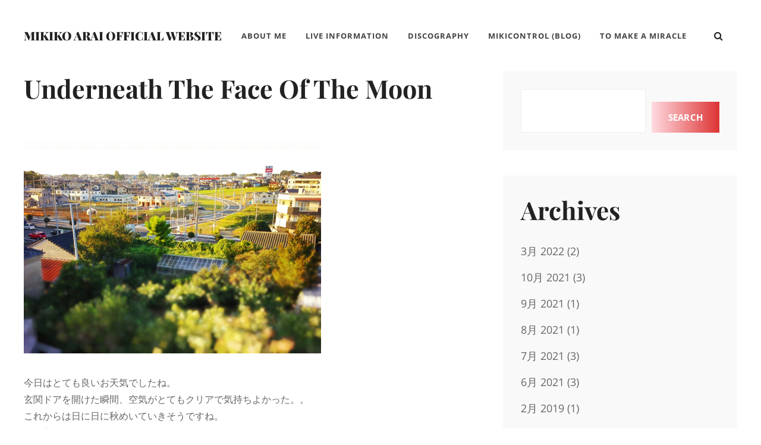

--- FILE ---
content_type: text/html; charset=UTF-8
request_url: https://tmam.info/underneath_the_face_of_the_moon/
body_size: 70363
content:
<!DOCTYPE html><html lang="ja"><head><meta charset="UTF-8"><meta name="viewport" content="width=device-width, initial-scale=1"><link rel="profile" href="http://gmpg.org/xfn/11"><title>Underneath The Face Of The Moon &#8211; Mikiko Arai Official Website</title><meta name='robots' content='max-image-preview:large' /><link rel='dns-prefetch' href='//webfonts.sakura.ne.jp' /><link href='https://fonts.gstatic.com' crossorigin rel='preconnect' /><link rel="alternate" type="application/rss+xml" title="Mikiko Arai Official Website &raquo; フィード" href="https://tmam.info/feed/" /><link rel="alternate" type="application/rss+xml" title="Mikiko Arai Official Website &raquo; コメントフィード" href="https://tmam.info/comments/feed/" /><link rel="alternate" type="application/rss+xml" title="Mikiko Arai Official Website &raquo; Underneath The Face Of The Moon のコメントのフィード" href="https://tmam.info/underneath_the_face_of_the_moon/feed/" /><link rel="alternate" title="oEmbed (JSON)" type="application/json+oembed" href="https://tmam.info/wp-json/oembed/1.0/embed?url=https%3A%2F%2Ftmam.info%2Funderneath_the_face_of_the_moon%2F" /><link rel="alternate" title="oEmbed (XML)" type="text/xml+oembed" href="https://tmam.info/wp-json/oembed/1.0/embed?url=https%3A%2F%2Ftmam.info%2Funderneath_the_face_of_the_moon%2F&#038;format=xml" /><style id='wp-img-auto-sizes-contain-inline-css' type='text/css'>img:is([sizes=auto i],[sizes^="auto," i]){contain-intrinsic-size:3000px 1500px}
/*# sourceURL=wp-img-auto-sizes-contain-inline-css */</style><link rel='stylesheet' id='pt-cv-public-style-css' href='https://tmam.info/wp/wp-content/cache/autoptimize/autoptimize_single_2c4b48aec258405bb81139cf4cffb071.php?ver=4.2.1' type='text/css' media='all' /><style id='wp-emoji-styles-inline-css' type='text/css'>img.wp-smiley, img.emoji {
		display: inline !important;
		border: none !important;
		box-shadow: none !important;
		height: 1em !important;
		width: 1em !important;
		margin: 0 0.07em !important;
		vertical-align: -0.1em !important;
		background: none !important;
		padding: 0 !important;
	}
/*# sourceURL=wp-emoji-styles-inline-css */</style><style id='wp-block-library-inline-css' type='text/css'>:root{--wp-block-synced-color:#7a00df;--wp-block-synced-color--rgb:122,0,223;--wp-bound-block-color:var(--wp-block-synced-color);--wp-editor-canvas-background:#ddd;--wp-admin-theme-color:#007cba;--wp-admin-theme-color--rgb:0,124,186;--wp-admin-theme-color-darker-10:#006ba1;--wp-admin-theme-color-darker-10--rgb:0,107,160.5;--wp-admin-theme-color-darker-20:#005a87;--wp-admin-theme-color-darker-20--rgb:0,90,135;--wp-admin-border-width-focus:2px}@media (min-resolution:192dpi){:root{--wp-admin-border-width-focus:1.5px}}.wp-element-button{cursor:pointer}:root .has-very-light-gray-background-color{background-color:#eee}:root .has-very-dark-gray-background-color{background-color:#313131}:root .has-very-light-gray-color{color:#eee}:root .has-very-dark-gray-color{color:#313131}:root .has-vivid-green-cyan-to-vivid-cyan-blue-gradient-background{background:linear-gradient(135deg,#00d084,#0693e3)}:root .has-purple-crush-gradient-background{background:linear-gradient(135deg,#34e2e4,#4721fb 50%,#ab1dfe)}:root .has-hazy-dawn-gradient-background{background:linear-gradient(135deg,#faaca8,#dad0ec)}:root .has-subdued-olive-gradient-background{background:linear-gradient(135deg,#fafae1,#67a671)}:root .has-atomic-cream-gradient-background{background:linear-gradient(135deg,#fdd79a,#004a59)}:root .has-nightshade-gradient-background{background:linear-gradient(135deg,#330968,#31cdcf)}:root .has-midnight-gradient-background{background:linear-gradient(135deg,#020381,#2874fc)}:root{--wp--preset--font-size--normal:16px;--wp--preset--font-size--huge:42px}.has-regular-font-size{font-size:1em}.has-larger-font-size{font-size:2.625em}.has-normal-font-size{font-size:var(--wp--preset--font-size--normal)}.has-huge-font-size{font-size:var(--wp--preset--font-size--huge)}.has-text-align-center{text-align:center}.has-text-align-left{text-align:left}.has-text-align-right{text-align:right}.has-fit-text{white-space:nowrap!important}#end-resizable-editor-section{display:none}.aligncenter{clear:both}.items-justified-left{justify-content:flex-start}.items-justified-center{justify-content:center}.items-justified-right{justify-content:flex-end}.items-justified-space-between{justify-content:space-between}.screen-reader-text{border:0;clip-path:inset(50%);height:1px;margin:-1px;overflow:hidden;padding:0;position:absolute;width:1px;word-wrap:normal!important}.screen-reader-text:focus{background-color:#ddd;clip-path:none;color:#444;display:block;font-size:1em;height:auto;left:5px;line-height:normal;padding:15px 23px 14px;text-decoration:none;top:5px;width:auto;z-index:100000}html :where(.has-border-color){border-style:solid}html :where([style*=border-top-color]){border-top-style:solid}html :where([style*=border-right-color]){border-right-style:solid}html :where([style*=border-bottom-color]){border-bottom-style:solid}html :where([style*=border-left-color]){border-left-style:solid}html :where([style*=border-width]){border-style:solid}html :where([style*=border-top-width]){border-top-style:solid}html :where([style*=border-right-width]){border-right-style:solid}html :where([style*=border-bottom-width]){border-bottom-style:solid}html :where([style*=border-left-width]){border-left-style:solid}html :where(img[class*=wp-image-]){height:auto;max-width:100%}:where(figure){margin:0 0 1em}html :where(.is-position-sticky){--wp-admin--admin-bar--position-offset:var(--wp-admin--admin-bar--height,0px)}@media screen and (max-width:600px){html :where(.is-position-sticky){--wp-admin--admin-bar--position-offset:0px}}

/*# sourceURL=wp-block-library-inline-css */</style><style id='wp-block-image-inline-css' type='text/css'>.wp-block-image>a,.wp-block-image>figure>a{display:inline-block}.wp-block-image img{box-sizing:border-box;height:auto;max-width:100%;vertical-align:bottom}@media not (prefers-reduced-motion){.wp-block-image img.hide{visibility:hidden}.wp-block-image img.show{animation:show-content-image .4s}}.wp-block-image[style*=border-radius] img,.wp-block-image[style*=border-radius]>a{border-radius:inherit}.wp-block-image.has-custom-border img{box-sizing:border-box}.wp-block-image.aligncenter{text-align:center}.wp-block-image.alignfull>a,.wp-block-image.alignwide>a{width:100%}.wp-block-image.alignfull img,.wp-block-image.alignwide img{height:auto;width:100%}.wp-block-image .aligncenter,.wp-block-image .alignleft,.wp-block-image .alignright,.wp-block-image.aligncenter,.wp-block-image.alignleft,.wp-block-image.alignright{display:table}.wp-block-image .aligncenter>figcaption,.wp-block-image .alignleft>figcaption,.wp-block-image .alignright>figcaption,.wp-block-image.aligncenter>figcaption,.wp-block-image.alignleft>figcaption,.wp-block-image.alignright>figcaption{caption-side:bottom;display:table-caption}.wp-block-image .alignleft{float:left;margin:.5em 1em .5em 0}.wp-block-image .alignright{float:right;margin:.5em 0 .5em 1em}.wp-block-image .aligncenter{margin-left:auto;margin-right:auto}.wp-block-image :where(figcaption){margin-bottom:1em;margin-top:.5em}.wp-block-image.is-style-circle-mask img{border-radius:9999px}@supports ((-webkit-mask-image:none) or (mask-image:none)) or (-webkit-mask-image:none){.wp-block-image.is-style-circle-mask img{border-radius:0;-webkit-mask-image:url('data:image/svg+xml;utf8,<svg viewBox="0 0 100 100" xmlns="http://www.w3.org/2000/svg"><circle cx="50" cy="50" r="50"/></svg>');mask-image:url('data:image/svg+xml;utf8,<svg viewBox="0 0 100 100" xmlns="http://www.w3.org/2000/svg"><circle cx="50" cy="50" r="50"/></svg>');mask-mode:alpha;-webkit-mask-position:center;mask-position:center;-webkit-mask-repeat:no-repeat;mask-repeat:no-repeat;-webkit-mask-size:contain;mask-size:contain}}:root :where(.wp-block-image.is-style-rounded img,.wp-block-image .is-style-rounded img){border-radius:9999px}.wp-block-image figure{margin:0}.wp-lightbox-container{display:flex;flex-direction:column;position:relative}.wp-lightbox-container img{cursor:zoom-in}.wp-lightbox-container img:hover+button{opacity:1}.wp-lightbox-container button{align-items:center;backdrop-filter:blur(16px) saturate(180%);background-color:#5a5a5a40;border:none;border-radius:4px;cursor:zoom-in;display:flex;height:20px;justify-content:center;opacity:0;padding:0;position:absolute;right:16px;text-align:center;top:16px;width:20px;z-index:100}@media not (prefers-reduced-motion){.wp-lightbox-container button{transition:opacity .2s ease}}.wp-lightbox-container button:focus-visible{outline:3px auto #5a5a5a40;outline:3px auto -webkit-focus-ring-color;outline-offset:3px}.wp-lightbox-container button:hover{cursor:pointer;opacity:1}.wp-lightbox-container button:focus{opacity:1}.wp-lightbox-container button:focus,.wp-lightbox-container button:hover,.wp-lightbox-container button:not(:hover):not(:active):not(.has-background){background-color:#5a5a5a40;border:none}.wp-lightbox-overlay{box-sizing:border-box;cursor:zoom-out;height:100vh;left:0;overflow:hidden;position:fixed;top:0;visibility:hidden;width:100%;z-index:100000}.wp-lightbox-overlay .close-button{align-items:center;cursor:pointer;display:flex;justify-content:center;min-height:40px;min-width:40px;padding:0;position:absolute;right:calc(env(safe-area-inset-right) + 16px);top:calc(env(safe-area-inset-top) + 16px);z-index:5000000}.wp-lightbox-overlay .close-button:focus,.wp-lightbox-overlay .close-button:hover,.wp-lightbox-overlay .close-button:not(:hover):not(:active):not(.has-background){background:none;border:none}.wp-lightbox-overlay .lightbox-image-container{height:var(--wp--lightbox-container-height);left:50%;overflow:hidden;position:absolute;top:50%;transform:translate(-50%,-50%);transform-origin:top left;width:var(--wp--lightbox-container-width);z-index:9999999999}.wp-lightbox-overlay .wp-block-image{align-items:center;box-sizing:border-box;display:flex;height:100%;justify-content:center;margin:0;position:relative;transform-origin:0 0;width:100%;z-index:3000000}.wp-lightbox-overlay .wp-block-image img{height:var(--wp--lightbox-image-height);min-height:var(--wp--lightbox-image-height);min-width:var(--wp--lightbox-image-width);width:var(--wp--lightbox-image-width)}.wp-lightbox-overlay .wp-block-image figcaption{display:none}.wp-lightbox-overlay button{background:none;border:none}.wp-lightbox-overlay .scrim{background-color:#fff;height:100%;opacity:.9;position:absolute;width:100%;z-index:2000000}.wp-lightbox-overlay.active{visibility:visible}@media not (prefers-reduced-motion){.wp-lightbox-overlay.active{animation:turn-on-visibility .25s both}.wp-lightbox-overlay.active img{animation:turn-on-visibility .35s both}.wp-lightbox-overlay.show-closing-animation:not(.active){animation:turn-off-visibility .35s both}.wp-lightbox-overlay.show-closing-animation:not(.active) img{animation:turn-off-visibility .25s both}.wp-lightbox-overlay.zoom.active{animation:none;opacity:1;visibility:visible}.wp-lightbox-overlay.zoom.active .lightbox-image-container{animation:lightbox-zoom-in .4s}.wp-lightbox-overlay.zoom.active .lightbox-image-container img{animation:none}.wp-lightbox-overlay.zoom.active .scrim{animation:turn-on-visibility .4s forwards}.wp-lightbox-overlay.zoom.show-closing-animation:not(.active){animation:none}.wp-lightbox-overlay.zoom.show-closing-animation:not(.active) .lightbox-image-container{animation:lightbox-zoom-out .4s}.wp-lightbox-overlay.zoom.show-closing-animation:not(.active) .lightbox-image-container img{animation:none}.wp-lightbox-overlay.zoom.show-closing-animation:not(.active) .scrim{animation:turn-off-visibility .4s forwards}}@keyframes show-content-image{0%{visibility:hidden}99%{visibility:hidden}to{visibility:visible}}@keyframes turn-on-visibility{0%{opacity:0}to{opacity:1}}@keyframes turn-off-visibility{0%{opacity:1;visibility:visible}99%{opacity:0;visibility:visible}to{opacity:0;visibility:hidden}}@keyframes lightbox-zoom-in{0%{transform:translate(calc((-100vw + var(--wp--lightbox-scrollbar-width))/2 + var(--wp--lightbox-initial-left-position)),calc(-50vh + var(--wp--lightbox-initial-top-position))) scale(var(--wp--lightbox-scale))}to{transform:translate(-50%,-50%) scale(1)}}@keyframes lightbox-zoom-out{0%{transform:translate(-50%,-50%) scale(1);visibility:visible}99%{visibility:visible}to{transform:translate(calc((-100vw + var(--wp--lightbox-scrollbar-width))/2 + var(--wp--lightbox-initial-left-position)),calc(-50vh + var(--wp--lightbox-initial-top-position))) scale(var(--wp--lightbox-scale));visibility:hidden}}
/*# sourceURL=https://tmam.info/wp/wp-includes/blocks/image/style.min.css */</style><style id='wp-block-search-inline-css' type='text/css'>.wp-block-search__button{margin-left:10px;word-break:normal}.wp-block-search__button.has-icon{line-height:0}.wp-block-search__button svg{height:1.25em;min-height:24px;min-width:24px;width:1.25em;fill:currentColor;vertical-align:text-bottom}:where(.wp-block-search__button){border:1px solid #ccc;padding:6px 10px}.wp-block-search__inside-wrapper{display:flex;flex:auto;flex-wrap:nowrap;max-width:100%}.wp-block-search__label{width:100%}.wp-block-search.wp-block-search__button-only .wp-block-search__button{box-sizing:border-box;display:flex;flex-shrink:0;justify-content:center;margin-left:0;max-width:100%}.wp-block-search.wp-block-search__button-only .wp-block-search__inside-wrapper{min-width:0!important;transition-property:width}.wp-block-search.wp-block-search__button-only .wp-block-search__input{flex-basis:100%;transition-duration:.3s}.wp-block-search.wp-block-search__button-only.wp-block-search__searchfield-hidden,.wp-block-search.wp-block-search__button-only.wp-block-search__searchfield-hidden .wp-block-search__inside-wrapper{overflow:hidden}.wp-block-search.wp-block-search__button-only.wp-block-search__searchfield-hidden .wp-block-search__input{border-left-width:0!important;border-right-width:0!important;flex-basis:0;flex-grow:0;margin:0;min-width:0!important;padding-left:0!important;padding-right:0!important;width:0!important}:where(.wp-block-search__input){appearance:none;border:1px solid #949494;flex-grow:1;font-family:inherit;font-size:inherit;font-style:inherit;font-weight:inherit;letter-spacing:inherit;line-height:inherit;margin-left:0;margin-right:0;min-width:3rem;padding:8px;text-decoration:unset!important;text-transform:inherit}:where(.wp-block-search__button-inside .wp-block-search__inside-wrapper){background-color:#fff;border:1px solid #949494;box-sizing:border-box;padding:4px}:where(.wp-block-search__button-inside .wp-block-search__inside-wrapper) .wp-block-search__input{border:none;border-radius:0;padding:0 4px}:where(.wp-block-search__button-inside .wp-block-search__inside-wrapper) .wp-block-search__input:focus{outline:none}:where(.wp-block-search__button-inside .wp-block-search__inside-wrapper) :where(.wp-block-search__button){padding:4px 8px}.wp-block-search.aligncenter .wp-block-search__inside-wrapper{margin:auto}.wp-block[data-align=right] .wp-block-search.wp-block-search__button-only .wp-block-search__inside-wrapper{float:right}
/*# sourceURL=https://tmam.info/wp/wp-includes/blocks/search/style.min.css */</style><style id='wp-block-group-inline-css' type='text/css'>.wp-block-group{box-sizing:border-box}:where(.wp-block-group.wp-block-group-is-layout-constrained){position:relative}
/*# sourceURL=https://tmam.info/wp/wp-includes/blocks/group/style.min.css */</style><style id='global-styles-inline-css' type='text/css'>:root{--wp--preset--aspect-ratio--square: 1;--wp--preset--aspect-ratio--4-3: 4/3;--wp--preset--aspect-ratio--3-4: 3/4;--wp--preset--aspect-ratio--3-2: 3/2;--wp--preset--aspect-ratio--2-3: 2/3;--wp--preset--aspect-ratio--16-9: 16/9;--wp--preset--aspect-ratio--9-16: 9/16;--wp--preset--color--black: #000000;--wp--preset--color--cyan-bluish-gray: #abb8c3;--wp--preset--color--white: #ffffff;--wp--preset--color--pale-pink: #f78da7;--wp--preset--color--vivid-red: #cf2e2e;--wp--preset--color--luminous-vivid-orange: #ff6900;--wp--preset--color--luminous-vivid-amber: #fcb900;--wp--preset--color--light-green-cyan: #7bdcb5;--wp--preset--color--vivid-green-cyan: #00d084;--wp--preset--color--pale-cyan-blue: #8ed1fc;--wp--preset--color--vivid-cyan-blue: #0693e3;--wp--preset--color--vivid-purple: #9b51e0;--wp--preset--color--medium-black: #333333;--wp--preset--color--gray: #999999;--wp--preset--color--light-gray: #f6f6f6;--wp--preset--color--yellow: #e87785;--wp--preset--gradient--vivid-cyan-blue-to-vivid-purple: linear-gradient(135deg,rgb(6,147,227) 0%,rgb(155,81,224) 100%);--wp--preset--gradient--light-green-cyan-to-vivid-green-cyan: linear-gradient(135deg,rgb(122,220,180) 0%,rgb(0,208,130) 100%);--wp--preset--gradient--luminous-vivid-amber-to-luminous-vivid-orange: linear-gradient(135deg,rgb(252,185,0) 0%,rgb(255,105,0) 100%);--wp--preset--gradient--luminous-vivid-orange-to-vivid-red: linear-gradient(135deg,rgb(255,105,0) 0%,rgb(207,46,46) 100%);--wp--preset--gradient--very-light-gray-to-cyan-bluish-gray: linear-gradient(135deg,rgb(238,238,238) 0%,rgb(169,184,195) 100%);--wp--preset--gradient--cool-to-warm-spectrum: linear-gradient(135deg,rgb(74,234,220) 0%,rgb(151,120,209) 20%,rgb(207,42,186) 40%,rgb(238,44,130) 60%,rgb(251,105,98) 80%,rgb(254,248,76) 100%);--wp--preset--gradient--blush-light-purple: linear-gradient(135deg,rgb(255,206,236) 0%,rgb(152,150,240) 100%);--wp--preset--gradient--blush-bordeaux: linear-gradient(135deg,rgb(254,205,165) 0%,rgb(254,45,45) 50%,rgb(107,0,62) 100%);--wp--preset--gradient--luminous-dusk: linear-gradient(135deg,rgb(255,203,112) 0%,rgb(199,81,192) 50%,rgb(65,88,208) 100%);--wp--preset--gradient--pale-ocean: linear-gradient(135deg,rgb(255,245,203) 0%,rgb(182,227,212) 50%,rgb(51,167,181) 100%);--wp--preset--gradient--electric-grass: linear-gradient(135deg,rgb(202,248,128) 0%,rgb(113,206,126) 100%);--wp--preset--gradient--midnight: linear-gradient(135deg,rgb(2,3,129) 0%,rgb(40,116,252) 100%);--wp--preset--font-size--small: 14px;--wp--preset--font-size--medium: 20px;--wp--preset--font-size--large: 42px;--wp--preset--font-size--x-large: 42px;--wp--preset--font-size--normal: 16px;--wp--preset--font-size--huge: 56px;--wp--preset--spacing--20: 0.44rem;--wp--preset--spacing--30: 0.67rem;--wp--preset--spacing--40: 1rem;--wp--preset--spacing--50: 1.5rem;--wp--preset--spacing--60: 2.25rem;--wp--preset--spacing--70: 3.38rem;--wp--preset--spacing--80: 5.06rem;--wp--preset--shadow--natural: 6px 6px 9px rgba(0, 0, 0, 0.2);--wp--preset--shadow--deep: 12px 12px 50px rgba(0, 0, 0, 0.4);--wp--preset--shadow--sharp: 6px 6px 0px rgba(0, 0, 0, 0.2);--wp--preset--shadow--outlined: 6px 6px 0px -3px rgb(255, 255, 255), 6px 6px rgb(0, 0, 0);--wp--preset--shadow--crisp: 6px 6px 0px rgb(0, 0, 0);}:where(.is-layout-flex){gap: 0.5em;}:where(.is-layout-grid){gap: 0.5em;}body .is-layout-flex{display: flex;}.is-layout-flex{flex-wrap: wrap;align-items: center;}.is-layout-flex > :is(*, div){margin: 0;}body .is-layout-grid{display: grid;}.is-layout-grid > :is(*, div){margin: 0;}:where(.wp-block-columns.is-layout-flex){gap: 2em;}:where(.wp-block-columns.is-layout-grid){gap: 2em;}:where(.wp-block-post-template.is-layout-flex){gap: 1.25em;}:where(.wp-block-post-template.is-layout-grid){gap: 1.25em;}.has-black-color{color: var(--wp--preset--color--black) !important;}.has-cyan-bluish-gray-color{color: var(--wp--preset--color--cyan-bluish-gray) !important;}.has-white-color{color: var(--wp--preset--color--white) !important;}.has-pale-pink-color{color: var(--wp--preset--color--pale-pink) !important;}.has-vivid-red-color{color: var(--wp--preset--color--vivid-red) !important;}.has-luminous-vivid-orange-color{color: var(--wp--preset--color--luminous-vivid-orange) !important;}.has-luminous-vivid-amber-color{color: var(--wp--preset--color--luminous-vivid-amber) !important;}.has-light-green-cyan-color{color: var(--wp--preset--color--light-green-cyan) !important;}.has-vivid-green-cyan-color{color: var(--wp--preset--color--vivid-green-cyan) !important;}.has-pale-cyan-blue-color{color: var(--wp--preset--color--pale-cyan-blue) !important;}.has-vivid-cyan-blue-color{color: var(--wp--preset--color--vivid-cyan-blue) !important;}.has-vivid-purple-color{color: var(--wp--preset--color--vivid-purple) !important;}.has-black-background-color{background-color: var(--wp--preset--color--black) !important;}.has-cyan-bluish-gray-background-color{background-color: var(--wp--preset--color--cyan-bluish-gray) !important;}.has-white-background-color{background-color: var(--wp--preset--color--white) !important;}.has-pale-pink-background-color{background-color: var(--wp--preset--color--pale-pink) !important;}.has-vivid-red-background-color{background-color: var(--wp--preset--color--vivid-red) !important;}.has-luminous-vivid-orange-background-color{background-color: var(--wp--preset--color--luminous-vivid-orange) !important;}.has-luminous-vivid-amber-background-color{background-color: var(--wp--preset--color--luminous-vivid-amber) !important;}.has-light-green-cyan-background-color{background-color: var(--wp--preset--color--light-green-cyan) !important;}.has-vivid-green-cyan-background-color{background-color: var(--wp--preset--color--vivid-green-cyan) !important;}.has-pale-cyan-blue-background-color{background-color: var(--wp--preset--color--pale-cyan-blue) !important;}.has-vivid-cyan-blue-background-color{background-color: var(--wp--preset--color--vivid-cyan-blue) !important;}.has-vivid-purple-background-color{background-color: var(--wp--preset--color--vivid-purple) !important;}.has-black-border-color{border-color: var(--wp--preset--color--black) !important;}.has-cyan-bluish-gray-border-color{border-color: var(--wp--preset--color--cyan-bluish-gray) !important;}.has-white-border-color{border-color: var(--wp--preset--color--white) !important;}.has-pale-pink-border-color{border-color: var(--wp--preset--color--pale-pink) !important;}.has-vivid-red-border-color{border-color: var(--wp--preset--color--vivid-red) !important;}.has-luminous-vivid-orange-border-color{border-color: var(--wp--preset--color--luminous-vivid-orange) !important;}.has-luminous-vivid-amber-border-color{border-color: var(--wp--preset--color--luminous-vivid-amber) !important;}.has-light-green-cyan-border-color{border-color: var(--wp--preset--color--light-green-cyan) !important;}.has-vivid-green-cyan-border-color{border-color: var(--wp--preset--color--vivid-green-cyan) !important;}.has-pale-cyan-blue-border-color{border-color: var(--wp--preset--color--pale-cyan-blue) !important;}.has-vivid-cyan-blue-border-color{border-color: var(--wp--preset--color--vivid-cyan-blue) !important;}.has-vivid-purple-border-color{border-color: var(--wp--preset--color--vivid-purple) !important;}.has-vivid-cyan-blue-to-vivid-purple-gradient-background{background: var(--wp--preset--gradient--vivid-cyan-blue-to-vivid-purple) !important;}.has-light-green-cyan-to-vivid-green-cyan-gradient-background{background: var(--wp--preset--gradient--light-green-cyan-to-vivid-green-cyan) !important;}.has-luminous-vivid-amber-to-luminous-vivid-orange-gradient-background{background: var(--wp--preset--gradient--luminous-vivid-amber-to-luminous-vivid-orange) !important;}.has-luminous-vivid-orange-to-vivid-red-gradient-background{background: var(--wp--preset--gradient--luminous-vivid-orange-to-vivid-red) !important;}.has-very-light-gray-to-cyan-bluish-gray-gradient-background{background: var(--wp--preset--gradient--very-light-gray-to-cyan-bluish-gray) !important;}.has-cool-to-warm-spectrum-gradient-background{background: var(--wp--preset--gradient--cool-to-warm-spectrum) !important;}.has-blush-light-purple-gradient-background{background: var(--wp--preset--gradient--blush-light-purple) !important;}.has-blush-bordeaux-gradient-background{background: var(--wp--preset--gradient--blush-bordeaux) !important;}.has-luminous-dusk-gradient-background{background: var(--wp--preset--gradient--luminous-dusk) !important;}.has-pale-ocean-gradient-background{background: var(--wp--preset--gradient--pale-ocean) !important;}.has-electric-grass-gradient-background{background: var(--wp--preset--gradient--electric-grass) !important;}.has-midnight-gradient-background{background: var(--wp--preset--gradient--midnight) !important;}.has-small-font-size{font-size: var(--wp--preset--font-size--small) !important;}.has-medium-font-size{font-size: var(--wp--preset--font-size--medium) !important;}.has-large-font-size{font-size: var(--wp--preset--font-size--large) !important;}.has-x-large-font-size{font-size: var(--wp--preset--font-size--x-large) !important;}
/*# sourceURL=global-styles-inline-css */</style><link rel='stylesheet' id='swiper-css-css' href='https://tmam.info/wp/wp-content/cache/autoptimize/autoptimize_single_bc962e7a8c5d00f04681054250d7162c.php?ver=7.4.1' type='text/css' media='all' /><link rel='stylesheet' id='dashicons-css' href='https://tmam.info/wp/wp-includes/css/dashicons.min.css?ver=6.9' type='text/css' media='all' /><link rel='stylesheet' id='magnific-popup-css' href='https://tmam.info/wp/wp-content/cache/autoptimize/autoptimize_single_30b593b71d7672658f89bfea0ab360c9.php?ver=2.3.2' type='text/css' media='all' /><link rel='stylesheet' id='wpz-insta_block-frontend-style-css' href='https://tmam.info/wp/wp-content/cache/autoptimize/autoptimize_single_4b331c57b58121387b6fdd649be3aaa2.php?ver=css-4b331c57b581' type='text/css' media='all' /><style id='classic-theme-styles-inline-css' type='text/css'>/*! This file is auto-generated */
.wp-block-button__link{color:#fff;background-color:#32373c;border-radius:9999px;box-shadow:none;text-decoration:none;padding:calc(.667em + 2px) calc(1.333em + 2px);font-size:1.125em}.wp-block-file__button{background:#32373c;color:#fff;text-decoration:none}
/*# sourceURL=/wp-includes/css/classic-themes.min.css */</style><link rel='stylesheet' id='to-top-css' href='https://tmam.info/wp/wp-content/cache/autoptimize/autoptimize_single_658ed7c8d9872eb232101d85f58c8cc5.php?ver=2.5.5' type='text/css' media='all' /><link rel='stylesheet' id='simclick-fonts-css' href='https://tmam.info/wp/wp-content/cache/autoptimize/autoptimize_single_8004e6c049a9c0afd136deb483b1ef66.php' type='text/css' media='all' /><link rel='stylesheet' id='font-awesome-css' href='https://tmam.info/wp/wp-content/cache/autoptimize/autoptimize_single_c495654869785bc3df60216616814ad1.php?ver=4.7.0' type='text/css' media='all' /><link rel='stylesheet' id='simclick-style-css' href='https://tmam.info/wp/wp-content/cache/autoptimize/autoptimize_single_40eaa204dcb0fac45567f9f5b517297c.php?ver=20251216-93811' type='text/css' media='all' /><style id='simclick-style-inline-css' type='text/css'>.custom-header:after { background-color: rgba(0, 0, 0, 0); } 
/*# sourceURL=simclick-style-inline-css */</style><link rel='stylesheet' id='simclick-block-style-css' href='https://tmam.info/wp/wp-content/cache/autoptimize/autoptimize_single_d314c90a872a7fe863b6df45ff04d35e.php?ver=1.0' type='text/css' media='all' /> <script defer type="text/javascript" src="https://tmam.info/wp/wp-includes/js/jquery/jquery.min.js?ver=3.7.1" id="jquery-core-js"></script> <script defer type="text/javascript" src="https://tmam.info/wp/wp-includes/js/jquery/jquery-migrate.min.js?ver=3.4.1" id="jquery-migrate-js"></script> <script defer type="text/javascript" src="//webfonts.sakura.ne.jp/js/sakurav3.js?fadein=0&amp;ver=3.1.4" id="typesquare_std-js"></script> <script defer type="text/javascript" src="https://tmam.info/wp/wp-includes/js/underscore.min.js?ver=1.13.7" id="underscore-js"></script> <script defer id="wp-util-js-extra" src="[data-uri]"></script> <script defer type="text/javascript" src="https://tmam.info/wp/wp-includes/js/wp-util.min.js?ver=6.9" id="wp-util-js"></script> <script defer type="text/javascript" src="https://tmam.info/wp/wp-content/cache/autoptimize/autoptimize_single_1afc52ea96267a18d8a8797f9d4a07b6.php?ver=1768513096" id="magnific-popup-js"></script> <script defer type="text/javascript" src="https://tmam.info/wp/wp-content/cache/autoptimize/autoptimize_single_22cc2370ea4aad1324a284e5aeb15713.php?ver=7.4.1" id="swiper-js-js"></script> <script defer type="text/javascript" src="https://tmam.info/wp/wp-content/cache/autoptimize/autoptimize_single_9383f4ce08cebed1ad5886d4a7991827.php?ver=6c9dcb21b2da662ca82d" id="wpz-insta_block-frontend-script-js"></script> <script defer id="to-top-js-extra" src="[data-uri]"></script> <script defer type="text/javascript" src="https://tmam.info/wp/wp-content/cache/autoptimize/autoptimize_single_3412a76d1309925e4c16893c6446ef4b.php?ver=2.5.5" id="to-top-js"></script> <link rel="https://api.w.org/" href="https://tmam.info/wp-json/" /><link rel="alternate" title="JSON" type="application/json" href="https://tmam.info/wp-json/wp/v2/posts/1251" /><link rel="EditURI" type="application/rsd+xml" title="RSD" href="https://tmam.info/wp/xmlrpc.php?rsd" /><meta name="generator" content="WordPress 6.9" /><link rel="canonical" href="https://tmam.info/underneath_the_face_of_the_moon/" /><link rel='shortlink' href='https://tmam.info/?p=1251' /><meta name="cdp-version" content="1.5.0" /><style type="text/css">.absolute-header .site-title a, .absolute-header .site-description {
				color: #dd3333;
			}</style><style type="text/css" id="wp-custom-css">a, .site-header-menu .menu-inside-wrapper .nav-menu li button, #contact-form-section .section-content-wrapper .contact-us-form form span input, #contact-form-section .section-content-wrapper .contact-us-form form span textarea, .menu-inside-wrapper .main-navigation .nav-menu .current_page_item>a, .ui-state-active a, .ui-state-active a:link, .ui-state-active a:visited, .site-description, .stats-section .view-all-button .more-button .more-link, .sidebar nav.social-navigation ul li a:hover, .sidebar nav.social-navigation ul li a:focus {
    color: #dd3333;
}

.pt-cv-wrapper .btn-success {
    color: #fff;
    background-color: #dd3333;
    border-color: #dd3333;
}

a:hover, .site-header-menu .menu-inside-wrapper .nav-menu li button, #contact-form-section .section-content-wrapper .contact-us-form form span input, #contact-form-section .section-content-wrapper .contact-us-form form span textarea, .menu-inside-wrapper .main-navigation .nav-menu .current_page_item>a, .ui-state-active a, .ui-state-active a:link, .ui-state-active a:visited, .site-description, .stats-section .view-all-button .more-button .more-link, .sidebar nav.social-navigation ul li a:hover, .sidebar nav.social-navigation ul li a:focus {
    color: #666666;
}

.pt-cv-wrapper a:hover.btn-success {
    color: #fff;
    background-color: #666666;
    border-color: #666666;
}

.singular-content-wrap .entry-header .entry-meta {
    display: none;
}

.pt-cv-wrapper .pagination>.active>a, .pt-cv-wrapper .pagination>.active>a:focus, .pt-cv-wrapper .pagination>.active>a:hover, .pt-cv-wrapper .pagination>.active>span, .pt-cv-wrapper .pagination>.active>span:focus, .pt-cv-wrapper .pagination>.active>span:hover {
    z-index: 2;
    color: #fff;
    background-color: #dd3333;
    border-color: #dd3333;
    cursor: default;
}

.more-link, .button, button, .slider-content-wrapper .controllers .cycle-prev, .slider-content-wrapper .controllers .cycle-next, input[type="submit"], button[type="submit"], .scrollup a, .wp-block-button__link, #infinite-handle .ctis-load-more button, .menu-inside-wrapper #site-header-cart-wrappe li>a, .contact-section .entry-container ul.contact-details li .fa, nav.navigation.posts-navigation .nav-links a, .woocommerce-pagination ul.page-numbers li .page-numbers.current, .archive-content-wrap .pagination .page-numbers.current, .cart-collaterals .shop_table.shop_table_responsive .cart-subtotal, .onsale, .catch-instagram-feed-gallery-widget-wrapper .button, .sticky-label {
    background-image: linear-gradient(to left, #dd3333, #FFDBE1);
}

a:hover .more-link, .button, button, .slider-content-wrapper .controllers .cycle-prev, .slider-content-wrapper .controllers .cycle-next, input[type="submit"], button[type="submit"], .scrollup a, .wp-block-button__link, #infinite-handle .ctis-load-more button, .menu-inside-wrapper #site-header-cart-wrappe li>a, .contact-section .entry-container ul.contact-details li .fa, nav.navigation.posts-navigation .nav-links a, .woocommerce-pagination ul.page-numbers li .page-numbers.current, .archive-content-wrap .pagination .page-numbers.current, .cart-collaterals .shop_table.shop_table_responsive .cart-subtotal, .onsale, .catch-instagram-feed-gallery-widget-wrapper .button, .sticky-label {
    background-image: linear-gradient(to left, #dd3333, #FFDBE1);
}

.section, .site-content .wrapper {
    padding: 0px 0;
}

.sidebar, body:not(.home) .content-area {
    padding-top: 0px;
}

.home .site-content {
	background-color:#222;
}

.zoom-instagram.feed-5854 {
    margin-top: 20px;
}</style><style type='text/css'>#to_top_scrollup {background-color: #dd3333;}</style></head><body class="wp-singular post-template-default single single-post postid-1251 single-format-standard wp-embed-responsive wp-theme-simclick navigation-classic fluid-layout two-columns-layout content-left no-header-media-image no-header-media-text no-featured-slider content-has-padding-top color-scheme-default"><div id="page" class="site"> <a class="skip-link screen-reader-text" href="#content">コンテンツへスキップ</a><header id="masthead" class="site-header"><div class="wrapper"><div class="site-header-main"><div class="site-branding"><div class="site-identity"><p class="site-title"><a href="https://tmam.info/" rel="home">Mikiko Arai Official Website</a></p></div></div><div id="site-header-menu" class="site-header-menu"><div id="primary-menu-wrapper" class="menu-wrapper"><div class="header-overlay"></div><div class="menu-toggle-wrapper"> <button id="menu-toggle" class="menu-toggle" aria-controls="top-menu" aria-expanded="false"><div class="menu-bars"><div class="bars bar1"></div><div class="bars bar2"></div><div class="bars bar3"></div></div> <span class="menu-label">メニュー</span> </button></div><div class="menu-inside-wrapper"><nav id="site-navigation" class="main-navigation" role="navigation" aria-label="メインメニュー"><ul id="primary-menu" class="menu nav-menu"><li id="menu-item-26" class="menu-item menu-item-type-post_type menu-item-object-page menu-item-26"><a href="https://tmam.info/aboutme/">About Me</a></li><li id="menu-item-1600" class="menu-item menu-item-type-post_type menu-item-object-page menu-item-1600"><a href="https://tmam.info/live/">Live Information</a></li><li id="menu-item-1803" class="menu-item menu-item-type-post_type menu-item-object-page menu-item-1803"><a href="https://tmam.info/discography/">Discography</a></li><li id="menu-item-47" class="menu-item menu-item-type-post_type menu-item-object-page menu-item-47"><a href="https://tmam.info/mikico/">mikiControl (Blog)</a></li><li id="menu-item-1640" class="menu-item menu-item-type-custom menu-item-object-custom menu-item-1640"><a href="https://tmam.info/tmam/index.html">To Make a Miracle</a></li></ul></nav><div class="mobile-social-search"><div class="search-container"><form role="search" method="get" class="search-form" action="https://tmam.info/"> <label for="search-form-697168a710320"> <span class="screen-reader-text">検索:</span> <input type="search" id="search-form-697168a710320" class="search-field" placeholder="検索..." value="" name="s" title="検索:"> </label> <button type="submit" class="search-submit fa fa-search"></button></form></div></div></div></div></div><div class="social-search-wrapper"><div class="search-social-container"><div id="primary-search-wrapper" class="menu-wrapper"><div class="menu-toggle-wrapper"> <button id="social-search-toggle" class="menu-toggle"> <span class="menu-label screen-reader-text">検索</span> </button></div><div class="menu-inside-wrapper"><div class="search-container"><form role="search" method="get" class="search-form" action="https://tmam.info/"> <label for="search-form-697168a7104dd"> <span class="screen-reader-text">検索:</span> <input type="search" id="search-form-697168a7104dd" class="search-field" placeholder="検索..." value="" name="s" title="検索:"> </label> <button type="submit" class="search-submit fa fa-search"></button></form></div></div></div></div></div></div></div></header><div class="below-site-header"><div class="site-overlay"><span class="screen-reader-text">Site Overlay</span></div><div id="content" class="site-content"><div class="wrapper"><div id="primary" class="content-area"><main id="main" class="site-main"><div class="singular-content-wrap"><article id="post-1251" class="post-1251 post type-post status-publish format-standard has-post-thumbnail hentry category-mikicomments tag-b00005gxxt"><div class="entry-container"><header class="entry-header"><h1 class="entry-title">Underneath The Face Of The Moon</h1><div class="entry-meta"> <span class="byline screen-reader-text"> <span class="author-label screen-reader-text">投稿者: </span><span class="author vcard"><a class="url fn n" href="https://tmam.info/author/admin/">admin</a></span></span><span class="posted-on"><span class="date-label"> </span><a href="https://tmam.info/underneath_the_face_of_the_moon/" rel="bookmark"><time class="entry-date published" datetime="2013-10-13T23:10:37+09:00">2013年10月13日</time><time class="updated" datetime="2022-02-07T12:58:53+09:00">2022年2月7日</time></a></span></div></header><div class="entry-content"><figure class="wp-block-image size-full"><img fetchpriority="high" decoding="async" width="500" height="358" src="https://tmam.info/wp/wp-content/uploads/2022/02/20131013_01-1.jpg" alt="" class="wp-image-2265" srcset="https://tmam.info/wp/wp-content/uploads/2022/02/20131013_01-1.jpg 500w, https://tmam.info/wp/wp-content/uploads/2022/02/20131013_01-1-300x215.jpg 300w" sizes="(max-width: 500px) 100vw, 500px" /></figure><p>今日はとても良いお天気でしたね。<br />玄関ドアを開けた瞬間、空気がとてもクリアで気持ちよかった。。<br />これからは日に日に秋めいていきそうですね。<br />空が高くて、鳥が忙しく飛び回って、なんだかちょっぴり切なくなりました。</p><p><img decoding="async" class="alignnone size-medium wp-image-2266" src="https://tmam.info/wp/wp-content/uploads/2013/10/20131013_02-300x211.jpg" alt="" width="300" height="211" srcset="https://tmam.info/wp/wp-content/uploads/2013/10/20131013_02-300x211.jpg 300w, https://tmam.info/wp/wp-content/uploads/2013/10/20131013_02.jpg 500w" sizes="(max-width: 300px) 100vw, 300px" /><br /><br />今の住まいに越して来て5年。<br />この場所に決めたのは、<br />ずばり部屋から見える景色が林だったから。<br />この木々たちのおかげでたくさんの鳥にもあえるし、<br />今となっては木々のないところに暮らすのは考えられないなぁ・・・。<br />今日もたくさんの鳥さんが良い声を聞かせてくれました。<br />鳥さんと友達になりたいなぁ、、、なんてまじめに思います。<br />今夜もお月様がとてもきれいです。<br />そんなわけで今日はこの曲を。<br />先日ちょっと思い出してこのアルバムを引っ張り出してきたら<br />やっぱりとても良かったT-T。<br />ふとしたきっかけで音楽に出会える喜び。<br />フェイドアウトの最後の最後まで素晴らしいT-T。<br />音楽は美しいですね！</p><p><br /><iframe src="//www.youtube.com/embed/h4AfIp1aAiY?rel=0" width="500" height="375" frameborder="0" allowfullscreen="allowfullscreen"></iframe><br />Kevyn Lettau &#8211; Underneath The Face Of The Moon</p></div><footer class="entry-footer"><div class="entry-meta"> <span class="cat-links"><span class="cat-text screen-reader-text">Categories</span><a href="https://tmam.info/category/mikicomments/" rel="category tag">mikiComments</a></span><span class="tags-links"><span class="tags-text screen-reader-text">Tags</span><a href="https://tmam.info/tag/b00005gxxt/" rel="tag">B00005GXXT</a></span></div></footer></div></article><nav class="navigation post-navigation" aria-label="投稿"><h2 class="screen-reader-text">投稿ナビゲーション</h2><div class="nav-links"><div class="nav-previous"><a href="https://tmam.info/breathe_1/" rel="prev"><span class="nav-subtitle">前</span><span class="nav-title">Breathe</span></a></div><div class="nav-next"><a href="https://tmam.info/on_the_dunes/" rel="next"><span class="nav-subtitle">次</span><span class="nav-title">On the Dunes</span></a></div></div></nav><div id="comments" class="comments-area"><h2 class="comments-title"> 「<span>Underneath The Face Of The Moon</span>」への2件のフィードバック</h2><ol class="comment-list"><li id="comment-1741" class="comment even thread-even depth-1"><article id="div-comment-1741" class="comment-body"><div class="comment-author-container"><div class="comment-author vcard"> <img alt='' src='https://secure.gravatar.com/avatar/?s=48&#038;d=mm&#038;r=g' srcset='https://secure.gravatar.com/avatar/?s=96&#038;d=mm&#038;r=g 2x' class='avatar avatar-48 photo avatar-default' height='48' width='48' loading='lazy' decoding='async'/></div></div><div class="comment-container"><div class="comment-header"><header class="comment-meta"> <cite class="fn author-name">台風カレー</cite> <span class="says screen-reader-text">さんの発言:</span></header><div class="comment-metadata"> <a class="comment-permalink" href="https://tmam.info/underneath_the_face_of_the_moon/#comment-1741"> <time datetime="2013-10-18T00:20:29+09:00"> 2013年10月18日 12:20 AM </time></a></div></div><div class="comment-content"><p>いつも楽しくブログを拝見しております。<br /> この季節は空気が澄んでいて気持ちいいですね。<br /> 新緑の生命力溢れる季節も素敵ですが<br /> 紅葉に変わっていくちょっとせつない感じも好きです。<br /> 動物との会話とえいば、<br /> 昔、エディ・マーフィーの映画でそんなのがあったような…。<br /> 一度でいいから動物達と会話してみたいものです。<br /> これからも素敵な文章と写真、楽しみにしています。</p></div><div class="comment-metadata"> <span class="reply"><a rel="nofollow" class="comment-reply-link" href="https://tmam.info/underneath_the_face_of_the_moon/?replytocom=1741#respond" data-commentid="1741" data-postid="1251" data-belowelement="div-comment-1741" data-respondelement="respond" data-replyto="台風カレー に返信" aria-label="台風カレー に返信">返信</a></span></div></div></article></li><li id="comment-1742" class="comment odd alt thread-odd thread-alt depth-1"><article id="div-comment-1742" class="comment-body"><div class="comment-author-container"><div class="comment-author vcard"> <img alt='' src='https://secure.gravatar.com/avatar/?s=48&#038;d=mm&#038;r=g' srcset='https://secure.gravatar.com/avatar/?s=96&#038;d=mm&#038;r=g 2x' class='avatar avatar-48 photo avatar-default' height='48' width='48' loading='lazy' decoding='async'/></div></div><div class="comment-container"><div class="comment-header"><header class="comment-meta"> <cite class="fn author-name">mikiCo</cite> <span class="says screen-reader-text">さんの発言:</span></header><div class="comment-metadata"> <a class="comment-permalink" href="https://tmam.info/underneath_the_face_of_the_moon/#comment-1742"> <time datetime="2013-10-21T10:03:29+09:00"> 2013年10月21日 10:03 AM </time></a></div></div><div class="comment-content"><p>台風カレーさん<br /> コメントをどうもありがとうございます。<br /> そうですね、秋はせつないですね。<br /> それに美味しいものたくさんいただいちゃったりで<br /> 後にせつなくなってしまったり。笑<br /> 最近は激しい雨風がある時が多いので<br /> そんな時野生動物さんたちがちょっと気になってしまうのですが<br /> 本当に人が思っている以上に彼らはたくましくて<br /> すごいなー、と感心します。<br /> あんな強さが欲しいなぁ。笑<br /> エディマーフィさんの映画でありましたね！<br /> 本当、会話してみたいです（≧∇≦）！</p></div><div class="comment-metadata"> <span class="reply"><a rel="nofollow" class="comment-reply-link" href="https://tmam.info/underneath_the_face_of_the_moon/?replytocom=1742#respond" data-commentid="1742" data-postid="1251" data-belowelement="div-comment-1742" data-respondelement="respond" data-replyto="mikiCo に返信" aria-label="mikiCo に返信">返信</a></span></div></div></article></li></ol><div id="respond" class="comment-respond"><h3 id="reply-title" class="comment-reply-title">コメントを残す <small><a rel="nofollow" id="cancel-comment-reply-link" href="/underneath_the_face_of_the_moon/#respond" style="display:none;">コメントをキャンセル</a></small></h3><form action="https://tmam.info/wp/wp-comments-post.php" method="post" id="commentform" class="comment-form"><p class="comment-notes"><span id="email-notes">メールアドレスが公開されることはありません。</span> <span class="required-field-message"><span class="required">※</span> が付いている欄は必須項目です</span></p><p class="comment-form-comment"><label for="comment">コメント <span class="required">※</span></label><textarea id="comment" name="comment" cols="45" rows="8" maxlength="65525" required></textarea></p><p class="comment-form-author"><label for="author">名前 <span class="required">※</span></label> <input id="author" name="author" type="text" value="" size="30" maxlength="245" autocomplete="name" required /></p><p class="comment-form-email"><label for="email">メール <span class="required">※</span></label> <input id="email" name="email" type="email" value="" size="30" maxlength="100" aria-describedby="email-notes" autocomplete="email" required /></p><p class="comment-form-url"><label for="url">サイト</label> <input id="url" name="url" type="url" value="" size="30" maxlength="200" autocomplete="url" /></p><p class="comment-form-cookies-consent"><input id="wp-comment-cookies-consent" name="wp-comment-cookies-consent" type="checkbox" value="yes" /> <label for="wp-comment-cookies-consent">次回のコメントで使用するためブラウザーに自分の名前、メールアドレス、サイトを保存する。</label></p><p class="form-submit"><input name="submit" type="submit" id="submit" class="submit" value="コメントを送信" /> <input type='hidden' name='comment_post_ID' value='1251' id='comment_post_ID' /> <input type='hidden' name='comment_parent' id='comment_parent' value='0' /></p><p style="display: none;"><input type="hidden" id="akismet_comment_nonce" name="akismet_comment_nonce" value="635210b0e2" /></p><p style="display: none !important;" class="akismet-fields-container" data-prefix="ak_"><label>&#916;<textarea name="ak_hp_textarea" cols="45" rows="8" maxlength="100"></textarea></label><input type="hidden" id="ak_js_1" name="ak_js" value="125"/><script defer src="[data-uri]"></script></p></form></div></div></div></main></div><aside id="secondary" class="sidebar widget-area" role="complementary"><section id="block-2" class="widget widget_block widget_search"><div class="widget-wrap"><form role="search" method="get" action="https://tmam.info/" class="wp-block-search__button-outside wp-block-search__text-button wp-block-search"    ><label class="wp-block-search__label screen-reader-text" for="wp-block-search__input-1" >検索</label><div class="wp-block-search__inside-wrapper"  style="width: 666px"><input class="wp-block-search__input" id="wp-block-search__input-1" placeholder="" value="" type="search" name="s" required /><button aria-label="Search" class="wp-block-search__button wp-element-button" type="submit" >Search</button></div></form></div></section><section id="block-8" class="widget widget_block"><div class="widget-wrap"><div class="wp-block-group"><div class="wp-block-group__inner-container is-layout-flow wp-block-group-is-layout-flow"><div class="widget widget_category-archive-widget"><h2 class="widgettitle">Archives</h2><ul><li><a href="https://tmam.info/?m=202203&cat=7">3月 2022</a> (2)</li><li><a href="https://tmam.info/?m=202110&cat=7">10月 2021</a> (3)</li><li><a href="https://tmam.info/?m=202109&cat=7">9月 2021</a> (1)</li><li><a href="https://tmam.info/?m=202108&cat=7">8月 2021</a> (1)</li><li><a href="https://tmam.info/?m=202107&cat=7">7月 2021</a> (3)</li><li><a href="https://tmam.info/?m=202106&cat=7">6月 2021</a> (3)</li><li><a href="https://tmam.info/?m=201902&cat=7">2月 2019</a> (1)</li><li><a href="https://tmam.info/?m=201901&cat=7">1月 2019</a> (1)</li><li><a href="https://tmam.info/?m=201811&cat=7">11月 2018</a> (1)</li><li><a href="https://tmam.info/?m=201810&cat=7">10月 2018</a> (4)</li><li><a href="https://tmam.info/?m=201809&cat=7">9月 2018</a> (1)</li><li><a href="https://tmam.info/?m=201807&cat=7">7月 2018</a> (1)</li><li><a href="https://tmam.info/?m=201806&cat=7">6月 2018</a> (2)</li><li><a href="https://tmam.info/?m=201805&cat=7">5月 2018</a> (1)</li><li><a href="https://tmam.info/?m=201803&cat=7">3月 2018</a> (3)</li><li><a href="https://tmam.info/?m=201712&cat=7">12月 2017</a> (1)</li><li><a href="https://tmam.info/?m=201711&cat=7">11月 2017</a> (2)</li><li><a href="https://tmam.info/?m=201710&cat=7">10月 2017</a> (1)</li><li><a href="https://tmam.info/?m=201709&cat=7">9月 2017</a> (2)</li><li><a href="https://tmam.info/?m=201708&cat=7">8月 2017</a> (3)</li><li><a href="https://tmam.info/?m=201707&cat=7">7月 2017</a> (4)</li><li><a href="https://tmam.info/?m=201706&cat=7">6月 2017</a> (4)</li><li><a href="https://tmam.info/?m=201705&cat=7">5月 2017</a> (6)</li><li><a href="https://tmam.info/?m=201704&cat=7">4月 2017</a> (2)</li><li><a href="https://tmam.info/?m=201703&cat=7">3月 2017</a> (6)</li><li><a href="https://tmam.info/?m=201702&cat=7">2月 2017</a> (3)</li><li><a href="https://tmam.info/?m=201701&cat=7">1月 2017</a> (6)</li><li><a href="https://tmam.info/?m=201612&cat=7">12月 2016</a> (4)</li><li><a href="https://tmam.info/?m=201611&cat=7">11月 2016</a> (2)</li><li><a href="https://tmam.info/?m=201609&cat=7">9月 2016</a> (5)</li><li><a href="https://tmam.info/?m=201608&cat=7">8月 2016</a> (4)</li><li><a href="https://tmam.info/?m=201607&cat=7">7月 2016</a> (6)</li><li><a href="https://tmam.info/?m=201606&cat=7">6月 2016</a> (4)</li><li><a href="https://tmam.info/?m=201605&cat=7">5月 2016</a> (6)</li><li><a href="https://tmam.info/?m=201604&cat=7">4月 2016</a> (8)</li><li><a href="https://tmam.info/?m=201603&cat=7">3月 2016</a> (5)</li><li><a href="https://tmam.info/?m=201602&cat=7">2月 2016</a> (6)</li><li><a href="https://tmam.info/?m=201512&cat=7">12月 2015</a> (3)</li><li><a href="https://tmam.info/?m=201511&cat=7">11月 2015</a> (3)</li><li><a href="https://tmam.info/?m=201510&cat=7">10月 2015</a> (5)</li><li><a href="https://tmam.info/?m=201509&cat=7">9月 2015</a> (3)</li><li><a href="https://tmam.info/?m=201508&cat=7">8月 2015</a> (2)</li><li><a href="https://tmam.info/?m=201507&cat=7">7月 2015</a> (4)</li><li><a href="https://tmam.info/?m=201506&cat=7">6月 2015</a> (9)</li><li><a href="https://tmam.info/?m=201505&cat=7">5月 2015</a> (7)</li><li><a href="https://tmam.info/?m=201504&cat=7">4月 2015</a> (7)</li><li><a href="https://tmam.info/?m=201503&cat=7">3月 2015</a> (9)</li><li><a href="https://tmam.info/?m=201502&cat=7">2月 2015</a> (8)</li><li><a href="https://tmam.info/?m=201501&cat=7">1月 2015</a> (3)</li><li><a href="https://tmam.info/?m=201412&cat=7">12月 2014</a> (7)</li><li><a href="https://tmam.info/?m=201411&cat=7">11月 2014</a> (4)</li><li><a href="https://tmam.info/?m=201410&cat=7">10月 2014</a> (6)</li><li><a href="https://tmam.info/?m=201409&cat=7">9月 2014</a> (7)</li><li><a href="https://tmam.info/?m=201408&cat=7">8月 2014</a> (6)</li><li><a href="https://tmam.info/?m=201407&cat=7">7月 2014</a> (9)</li><li><a href="https://tmam.info/?m=201406&cat=7">6月 2014</a> (4)</li><li><a href="https://tmam.info/?m=201405&cat=7">5月 2014</a> (1)</li><li><a href="https://tmam.info/?m=201404&cat=7">4月 2014</a> (2)</li><li><a href="https://tmam.info/?m=201403&cat=7">3月 2014</a> (2)</li><li><a href="https://tmam.info/?m=201402&cat=7">2月 2014</a> (5)</li><li><a href="https://tmam.info/?m=201401&cat=7">1月 2014</a> (4)</li><li><a href="https://tmam.info/?m=201312&cat=7">12月 2013</a> (3)</li><li><a href="https://tmam.info/?m=201311&cat=7">11月 2013</a> (7)</li><li><a href="https://tmam.info/?m=201310&cat=7">10月 2013</a> (2)</li><li><a href="https://tmam.info/?m=201309&cat=7">9月 2013</a> (3)</li><li><a href="https://tmam.info/?m=201308&cat=7">8月 2013</a> (6)</li><li><a href="https://tmam.info/?m=201307&cat=7">7月 2013</a> (13)</li><li><a href="https://tmam.info/?m=201306&cat=7">6月 2013</a> (13)</li><li><a href="https://tmam.info/?m=201304&cat=7">4月 2013</a> (2)</li><li><a href="https://tmam.info/?m=201303&cat=7">3月 2013</a> (3)</li><li><a href="https://tmam.info/?m=201301&cat=7">1月 2013</a> (3)</li><li><a href="https://tmam.info/?m=201212&cat=7">12月 2012</a> (3)</li><li><a href="https://tmam.info/?m=201211&cat=7">11月 2012</a> (2)</li><li><a href="https://tmam.info/?m=201210&cat=7">10月 2012</a> (2)</li><li><a href="https://tmam.info/?m=201209&cat=7">9月 2012</a> (1)</li><li><a href="https://tmam.info/?m=201208&cat=7">8月 2012</a> (4)</li><li><a href="https://tmam.info/?m=201207&cat=7">7月 2012</a> (5)</li><li><a href="https://tmam.info/?m=201206&cat=7">6月 2012</a> (1)</li><li><a href="https://tmam.info/?m=201205&cat=7">5月 2012</a> (4)</li><li><a href="https://tmam.info/?m=201204&cat=7">4月 2012</a> (3)</li><li><a href="https://tmam.info/?m=201203&cat=7">3月 2012</a> (5)</li><li><a href="https://tmam.info/?m=201202&cat=7">2月 2012</a> (5)</li><li><a href="https://tmam.info/?m=201201&cat=7">1月 2012</a> (4)</li><li><a href="https://tmam.info/?m=201112&cat=7">12月 2011</a> (4)</li><li><a href="https://tmam.info/?m=201111&cat=7">11月 2011</a> (8)</li><li><a href="https://tmam.info/?m=201110&cat=7">10月 2011</a> (6)</li><li><a href="https://tmam.info/?m=201109&cat=7">9月 2011</a> (5)</li><li><a href="https://tmam.info/?m=201108&cat=7">8月 2011</a> (9)</li><li><a href="https://tmam.info/?m=201107&cat=7">7月 2011</a> (11)</li><li><a href="https://tmam.info/?m=201106&cat=7">6月 2011</a> (6)</li><li><a href="https://tmam.info/?m=201105&cat=7">5月 2011</a> (9)</li><li><a href="https://tmam.info/?m=201104&cat=7">4月 2011</a> (6)</li><li><a href="https://tmam.info/?m=201103&cat=7">3月 2011</a> (9)</li><li><a href="https://tmam.info/?m=201102&cat=7">2月 2011</a> (8)</li><li><a href="https://tmam.info/?m=201101&cat=7">1月 2011</a> (11)</li><li><a href="https://tmam.info/?m=201012&cat=7">12月 2010</a> (11)</li><li><a href="https://tmam.info/?m=201011&cat=7">11月 2010</a> (11)</li><li><a href="https://tmam.info/?m=201010&cat=7">10月 2010</a> (16)</li><li><a href="https://tmam.info/?m=201009&cat=7">9月 2010</a> (14)</li><li><a href="https://tmam.info/?m=201008&cat=7">8月 2010</a> (11)</li><li><a href="https://tmam.info/?m=201007&cat=7">7月 2010</a> (10)</li><li><a href="https://tmam.info/?m=201006&cat=7">6月 2010</a> (12)</li><li><a href="https://tmam.info/?m=201005&cat=7">5月 2010</a> (12)</li><li><a href="https://tmam.info/?m=201004&cat=7">4月 2010</a> (11)</li><li><a href="https://tmam.info/?m=201003&cat=7">3月 2010</a> (13)</li><li><a href="https://tmam.info/?m=201002&cat=7">2月 2010</a> (12)</li><li><a href="https://tmam.info/?m=201001&cat=7">1月 2010</a> (15)</li><li><a href="https://tmam.info/?m=200912&cat=7">12月 2009</a> (13)</li><li><a href="https://tmam.info/?m=200911&cat=7">11月 2009</a> (15)</li><li><a href="https://tmam.info/?m=200910&cat=7">10月 2009</a> (11)</li><li><a href="https://tmam.info/?m=200909&cat=7">9月 2009</a> (7)</li><li><a href="https://tmam.info/?m=200908&cat=7">8月 2009</a> (7)</li><li><a href="https://tmam.info/?m=200907&cat=7">7月 2009</a> (11)</li><li><a href="https://tmam.info/?m=200906&cat=7">6月 2009</a> (9)</li><li><a href="https://tmam.info/?m=200905&cat=7">5月 2009</a> (9)</li><li><a href="https://tmam.info/?m=200904&cat=7">4月 2009</a> (13)</li><li><a href="https://tmam.info/?m=200903&cat=7">3月 2009</a> (10)</li><li><a href="https://tmam.info/?m=200902&cat=7">2月 2009</a> (11)</li><li><a href="https://tmam.info/?m=200901&cat=7">1月 2009</a> (20)</li><li><a href="https://tmam.info/?m=200812&cat=7">12月 2008</a> (14)</li><li><a href="https://tmam.info/?m=200811&cat=7">11月 2008</a> (13)</li><li><a href="https://tmam.info/?m=200810&cat=7">10月 2008</a> (17)</li><li><a href="https://tmam.info/?m=200809&cat=7">9月 2008</a> (7)</li><li><a href="https://tmam.info/?m=200808&cat=7">8月 2008</a> (7)</li><li><a href="https://tmam.info/?m=200807&cat=7">7月 2008</a> (5)</li><li><a href="https://tmam.info/?m=200806&cat=7">6月 2008</a> (8)</li><li><a href="https://tmam.info/?m=200805&cat=7">5月 2008</a> (9)</li><li><a href="https://tmam.info/?m=200804&cat=7">4月 2008</a> (6)</li><li><a href="https://tmam.info/?m=200803&cat=7">3月 2008</a> (11)</li><li><a href="https://tmam.info/?m=200802&cat=7">2月 2008</a> (12)</li><li><a href="https://tmam.info/?m=200801&cat=7">1月 2008</a> (6)</li><li><a href="https://tmam.info/?m=200711&cat=7">11月 2007</a> (1)</li><li><a href="https://tmam.info/?m=200710&cat=7">10月 2007</a> (2)</li><li><a href="https://tmam.info/?m=200709&cat=7">9月 2007</a> (9)</li><li><a href="https://tmam.info/?m=200708&cat=7">8月 2007</a> (12)</li><li><a href="https://tmam.info/?m=200707&cat=7">7月 2007</a> (12)</li><li><a href="https://tmam.info/?m=200706&cat=7">6月 2007</a> (14)</li><li><a href="https://tmam.info/?m=200705&cat=7">5月 2007</a> (10)</li><li><a href="https://tmam.info/?m=200704&cat=7">4月 2007</a> (9)</li><li><a href="https://tmam.info/?m=200703&cat=7">3月 2007</a> (17)</li><li><a href="https://tmam.info/?m=200702&cat=7">2月 2007</a> (15)</li><li><a href="https://tmam.info/?m=200701&cat=7">1月 2007</a> (21)</li><li><a href="https://tmam.info/?m=200612&cat=7">12月 2006</a> (17)</li><li><a href="https://tmam.info/?m=200611&cat=7">11月 2006</a> (13)</li><li><a href="https://tmam.info/?m=200610&cat=7">10月 2006</a> (19)</li><li><a href="https://tmam.info/?m=200609&cat=7">9月 2006</a> (20)</li><li><a href="https://tmam.info/?m=200608&cat=7">8月 2006</a> (17)</li><li><a href="https://tmam.info/?m=200607&cat=7">7月 2006</a> (16)</li><li><a href="https://tmam.info/?m=200606&cat=7">6月 2006</a> (22)</li><li><a href="https://tmam.info/?m=200605&cat=7">5月 2006</a> (21)</li><li><a href="https://tmam.info/?m=200604&cat=7">4月 2006</a> (15)</li><li><a href="https://tmam.info/?m=200603&cat=7">3月 2006</a> (31)</li><li><a href="https://tmam.info/?m=200602&cat=7">2月 2006</a> (28)</li><li><a href="https://tmam.info/?m=200601&cat=7">1月 2006</a> (5)</li><li><a href="https://tmam.info/?m=200512&cat=7">12月 2005</a> (7)</li><li><a href="https://tmam.info/?m=200511&cat=7">11月 2005</a> (4)</li><li><a href="https://tmam.info/?m=200509&cat=7">9月 2005</a> (3)</li><li><a href="https://tmam.info/?m=200508&cat=7">8月 2005</a> (5)</li><li><a href="https://tmam.info/?m=200507&cat=7">7月 2005</a> (4)</li><li><a href="https://tmam.info/?m=200506&cat=7">6月 2005</a> (7)</li><li><a href="https://tmam.info/?m=200505&cat=7">5月 2005</a> (4)</li><li><a href="https://tmam.info/?m=200504&cat=7">4月 2005</a> (5)</li><li><a href="https://tmam.info/?m=200503&cat=7">3月 2005</a> (4)</li><li><a href="https://tmam.info/?m=200502&cat=7">2月 2005</a> (4)</li><li><a href="https://tmam.info/?m=200501&cat=7">1月 2005</a> (3)</li><li><a href="https://tmam.info/?m=200412&cat=7">12月 2004</a> (8)</li><li><a href="https://tmam.info/?m=200411&cat=7">11月 2004</a> (6)</li><li><a href="https://tmam.info/?m=200410&cat=7">10月 2004</a> (3)</li></ul></div><div class="wp-block-group"><div class="wp-block-group__inner-container is-layout-flow wp-block-group-is-layout-flow"></div></div></div></div></div></section></aside></div></div><footer id="colophon" class="site-footer"><div id="site-generator"><div class="wrapper"><div class="site-info"> Copyright &copy; 2026年 <a href="https://tmam.info/">Mikiko Arai Official Website</a>. All Rights Reserved.  &#124; SimClick&nbsp;by&nbsp;<a target="_blank" href="https://catchthemes.com/">Catch Themes</a></div></div></div></footer></div></div> <script type="speculationrules">{"prefetch":[{"source":"document","where":{"and":[{"href_matches":"/*"},{"not":{"href_matches":["/wp/wp-*.php","/wp/wp-admin/*","/wp/wp-content/uploads/*","/wp/wp-content/*","/wp/wp-content/plugins/*","/wp/wp-content/themes/simclick/*","/*\\?(.+)"]}},{"not":{"selector_matches":"a[rel~=\"nofollow\"]"}},{"not":{"selector_matches":".no-prefetch, .no-prefetch a"}}]},"eagerness":"conservative"}]}</script> <span aria-hidden="true" id="to_top_scrollup" class="dashicons dashicons-arrow-up-alt2"><span class="screen-reader-text">上にスクロール</span></span><script defer id="pt-cv-content-views-script-js-extra" src="[data-uri]"></script> <script defer type="text/javascript" src="https://tmam.info/wp/wp-content/cache/autoptimize/autoptimize_single_2591c5cb7d1eb4c21ded3a3999d578d5.php?ver=4.2.1" id="pt-cv-content-views-script-js"></script> <script defer type="text/javascript" src="https://tmam.info/wp/wp-content/cache/autoptimize/autoptimize_single_d6b9fbd9bfa10ba276293eb491e2deee.php?ver=1768513096" id="zoom-instagram-widget-lazy-load-js"></script> <script defer id="zoom-instagram-widget-js-extra" src="[data-uri]"></script> <script defer type="text/javascript" src="https://tmam.info/wp/wp-content/cache/autoptimize/autoptimize_single_32f97ffb447a625437a3ca1828cf0fc0.php?ver=2.3.2" id="zoom-instagram-widget-js"></script> <script defer type="text/javascript" src="https://tmam.info/wp/wp-content/themes/simclick/assets/js/jquery.matchHeight.min.js?ver=20171226" id="jquery-match-height-js"></script> <script defer id="simclick-custom-script-js-extra" src="[data-uri]"></script> <script defer type="text/javascript" src="https://tmam.info/wp/wp-content/themes/simclick/assets/js/custom-scripts.min.js?ver=20171226" id="simclick-custom-script-js"></script> <script defer type="text/javascript" src="https://tmam.info/wp/wp-content/themes/simclick/assets/js/navigation.min.js?ver=20171226" id="simclick-navigation-js"></script> <script defer type="text/javascript" src="https://tmam.info/wp/wp-content/themes/simclick/assets/js/skip-link-focus-fix.min.js?ver=20171226" id="simclick-skip-link-focus-fix-js"></script> <script defer type="text/javascript" src="https://tmam.info/wp/wp-includes/js/comment-reply.min.js?ver=6.9" id="comment-reply-js" data-wp-strategy="async" fetchpriority="low"></script> <script defer type="text/javascript" src="https://tmam.info/wp/wp-content/cache/autoptimize/autoptimize_single_91954b488a9bfcade528d6ff5c7ce83f.php?ver=1762983813" id="akismet-frontend-js"></script> <script id="wp-emoji-settings" type="application/json">{"baseUrl":"https://s.w.org/images/core/emoji/17.0.2/72x72/","ext":".png","svgUrl":"https://s.w.org/images/core/emoji/17.0.2/svg/","svgExt":".svg","source":{"concatemoji":"https://tmam.info/wp/wp-includes/js/wp-emoji-release.min.js?ver=6.9"}}</script> <script type="module">/*! This file is auto-generated */
const a=JSON.parse(document.getElementById("wp-emoji-settings").textContent),o=(window._wpemojiSettings=a,"wpEmojiSettingsSupports"),s=["flag","emoji"];function i(e){try{var t={supportTests:e,timestamp:(new Date).valueOf()};sessionStorage.setItem(o,JSON.stringify(t))}catch(e){}}function c(e,t,n){e.clearRect(0,0,e.canvas.width,e.canvas.height),e.fillText(t,0,0);t=new Uint32Array(e.getImageData(0,0,e.canvas.width,e.canvas.height).data);e.clearRect(0,0,e.canvas.width,e.canvas.height),e.fillText(n,0,0);const a=new Uint32Array(e.getImageData(0,0,e.canvas.width,e.canvas.height).data);return t.every((e,t)=>e===a[t])}function p(e,t){e.clearRect(0,0,e.canvas.width,e.canvas.height),e.fillText(t,0,0);var n=e.getImageData(16,16,1,1);for(let e=0;e<n.data.length;e++)if(0!==n.data[e])return!1;return!0}function u(e,t,n,a){switch(t){case"flag":return n(e,"\ud83c\udff3\ufe0f\u200d\u26a7\ufe0f","\ud83c\udff3\ufe0f\u200b\u26a7\ufe0f")?!1:!n(e,"\ud83c\udde8\ud83c\uddf6","\ud83c\udde8\u200b\ud83c\uddf6")&&!n(e,"\ud83c\udff4\udb40\udc67\udb40\udc62\udb40\udc65\udb40\udc6e\udb40\udc67\udb40\udc7f","\ud83c\udff4\u200b\udb40\udc67\u200b\udb40\udc62\u200b\udb40\udc65\u200b\udb40\udc6e\u200b\udb40\udc67\u200b\udb40\udc7f");case"emoji":return!a(e,"\ud83e\u1fac8")}return!1}function f(e,t,n,a){let r;const o=(r="undefined"!=typeof WorkerGlobalScope&&self instanceof WorkerGlobalScope?new OffscreenCanvas(300,150):document.createElement("canvas")).getContext("2d",{willReadFrequently:!0}),s=(o.textBaseline="top",o.font="600 32px Arial",{});return e.forEach(e=>{s[e]=t(o,e,n,a)}),s}function r(e){var t=document.createElement("script");t.src=e,t.defer=!0,document.head.appendChild(t)}a.supports={everything:!0,everythingExceptFlag:!0},new Promise(t=>{let n=function(){try{var e=JSON.parse(sessionStorage.getItem(o));if("object"==typeof e&&"number"==typeof e.timestamp&&(new Date).valueOf()<e.timestamp+604800&&"object"==typeof e.supportTests)return e.supportTests}catch(e){}return null}();if(!n){if("undefined"!=typeof Worker&&"undefined"!=typeof OffscreenCanvas&&"undefined"!=typeof URL&&URL.createObjectURL&&"undefined"!=typeof Blob)try{var e="postMessage("+f.toString()+"("+[JSON.stringify(s),u.toString(),c.toString(),p.toString()].join(",")+"));",a=new Blob([e],{type:"text/javascript"});const r=new Worker(URL.createObjectURL(a),{name:"wpTestEmojiSupports"});return void(r.onmessage=e=>{i(n=e.data),r.terminate(),t(n)})}catch(e){}i(n=f(s,u,c,p))}t(n)}).then(e=>{for(const n in e)a.supports[n]=e[n],a.supports.everything=a.supports.everything&&a.supports[n],"flag"!==n&&(a.supports.everythingExceptFlag=a.supports.everythingExceptFlag&&a.supports[n]);var t;a.supports.everythingExceptFlag=a.supports.everythingExceptFlag&&!a.supports.flag,a.supports.everything||((t=a.source||{}).concatemoji?r(t.concatemoji):t.wpemoji&&t.twemoji&&(r(t.twemoji),r(t.wpemoji)))});
//# sourceURL=https://tmam.info/wp/wp-includes/js/wp-emoji-loader.min.js</script> </body></html>
<!-- Dynamic page generated in 1.163 seconds. -->
<!-- Cached page generated by WP-Super-Cache on 2026-01-22 09:00:39 -->

<!-- super cache -->